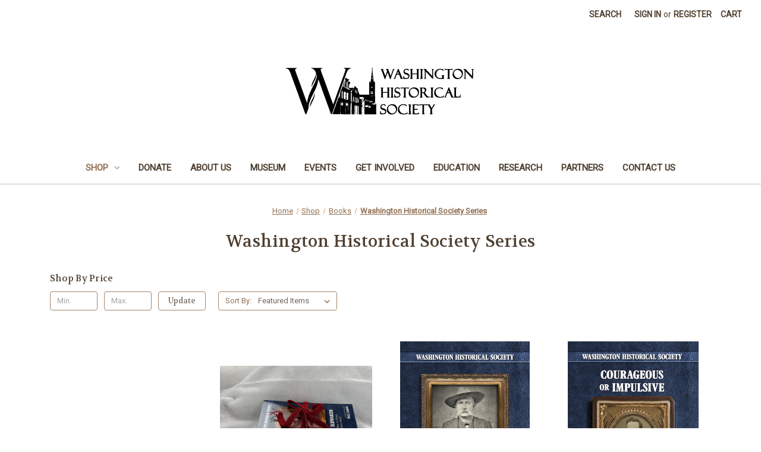

--- FILE ---
content_type: text/html; charset=UTF-8
request_url: https://washmohistorical.org/shop/books/washington-historical-society-series/
body_size: 10597
content:


<!DOCTYPE html>
<html class="no-js" lang="en">
    <head>
        <title>Shop - Books - Washington Historical Society Series - Washington Historical Society, Inc.</title>
        <link rel="dns-prefetch preconnect" href="https://cdn11.bigcommerce.com/s-kmgj7jgeot" crossorigin><link rel="dns-prefetch preconnect" href="https://fonts.googleapis.com/" crossorigin><link rel="dns-prefetch preconnect" href="https://fonts.gstatic.com/" crossorigin>
        <link rel='canonical' href='https://washmohistorical.org/shop/books/washington-historical-society-series/' /><meta name='platform' content='bigcommerce.stencil' />
        
        

        <link href="https://cdn11.bigcommerce.com/s-kmgj7jgeot/product_images/32%20x%2032.png?t=1731697690" rel="shortcut icon">
        <meta name="viewport" content="width=device-width, initial-scale=1">

        <script nonce="">
            document.documentElement.className = document.documentElement.className.replace('no-js', 'js');
        </script>

        <script nonce="">
    function browserSupportsAllFeatures() {
        return window.Promise
            && window.fetch
            && window.URL
            && window.URLSearchParams
            && window.WeakMap
            // object-fit support
            && ('objectFit' in document.documentElement.style);
    }

    function loadScript(src) {
        var js = document.createElement('script');
        js.src = src;
        js.onerror = function () {
            console.error('Failed to load polyfill script ' + src);
        };
        document.head.appendChild(js);
    }

    if (!browserSupportsAllFeatures()) {
        loadScript('https://cdn11.bigcommerce.com/s-kmgj7jgeot/stencil/0d9ef430-84cc-013e-5480-3e4666af9723/e/6c980be0-b4b4-013c-06a0-0edff5d84dc7/dist/theme-bundle.polyfills.js');
    }
</script>
        <script nonce="">window.consentManagerTranslations = `{"locale":"en","locales":{"consent_manager.data_collection_warning":"en","consent_manager.accept_all_cookies":"en","consent_manager.gdpr_settings":"en","consent_manager.data_collection_preferences":"en","consent_manager.manage_data_collection_preferences":"en","consent_manager.use_data_by_cookies":"en","consent_manager.data_categories_table":"en","consent_manager.allow":"en","consent_manager.accept":"en","consent_manager.deny":"en","consent_manager.dismiss":"en","consent_manager.reject_all":"en","consent_manager.category":"en","consent_manager.purpose":"en","consent_manager.functional_category":"en","consent_manager.functional_purpose":"en","consent_manager.analytics_category":"en","consent_manager.analytics_purpose":"en","consent_manager.targeting_category":"en","consent_manager.advertising_category":"en","consent_manager.advertising_purpose":"en","consent_manager.essential_category":"en","consent_manager.esential_purpose":"en","consent_manager.yes":"en","consent_manager.no":"en","consent_manager.not_available":"en","consent_manager.cancel":"en","consent_manager.save":"en","consent_manager.back_to_preferences":"en","consent_manager.close_without_changes":"en","consent_manager.unsaved_changes":"en","consent_manager.by_using":"en","consent_manager.agree_on_data_collection":"en","consent_manager.change_preferences":"en","consent_manager.cancel_dialog_title":"en","consent_manager.privacy_policy":"en","consent_manager.allow_category_tracking":"en","consent_manager.disallow_category_tracking":"en"},"translations":{"consent_manager.data_collection_warning":"We use cookies (and other similar technologies) to collect data to improve your shopping experience.","consent_manager.accept_all_cookies":"Accept All Cookies","consent_manager.gdpr_settings":"Settings","consent_manager.data_collection_preferences":"Website Data Collection Preferences","consent_manager.manage_data_collection_preferences":"Manage Website Data Collection Preferences","consent_manager.use_data_by_cookies":" uses data collected by cookies and JavaScript libraries to improve your shopping experience.","consent_manager.data_categories_table":"The table below outlines how we use this data by category. To opt out of a category of data collection, select 'No' and save your preferences.","consent_manager.allow":"Allow","consent_manager.accept":"Accept","consent_manager.deny":"Deny","consent_manager.dismiss":"Dismiss","consent_manager.reject_all":"Reject all","consent_manager.category":"Category","consent_manager.purpose":"Purpose","consent_manager.functional_category":"Functional","consent_manager.functional_purpose":"Enables enhanced functionality, such as videos and live chat. If you do not allow these, then some or all of these functions may not work properly.","consent_manager.analytics_category":"Analytics","consent_manager.analytics_purpose":"Provide statistical information on site usage, e.g., web analytics so we can improve this website over time.","consent_manager.targeting_category":"Targeting","consent_manager.advertising_category":"Advertising","consent_manager.advertising_purpose":"Used to create profiles or personalize content to enhance your shopping experience.","consent_manager.essential_category":"Essential","consent_manager.esential_purpose":"Essential for the site and any requested services to work, but do not perform any additional or secondary function.","consent_manager.yes":"Yes","consent_manager.no":"No","consent_manager.not_available":"N/A","consent_manager.cancel":"Cancel","consent_manager.save":"Save","consent_manager.back_to_preferences":"Back to Preferences","consent_manager.close_without_changes":"You have unsaved changes to your data collection preferences. Are you sure you want to close without saving?","consent_manager.unsaved_changes":"You have unsaved changes","consent_manager.by_using":"By using our website, you're agreeing to our","consent_manager.agree_on_data_collection":"By using our website, you're agreeing to the collection of data as described in our ","consent_manager.change_preferences":"You can change your preferences at any time","consent_manager.cancel_dialog_title":"Are you sure you want to cancel?","consent_manager.privacy_policy":"Privacy Policy","consent_manager.allow_category_tracking":"Allow [CATEGORY_NAME] tracking","consent_manager.disallow_category_tracking":"Disallow [CATEGORY_NAME] tracking"}}`;</script>

        <script nonce="">
            window.lazySizesConfig = window.lazySizesConfig || {};
            window.lazySizesConfig.loadMode = 1;
        </script>
        <script nonce="" async src="https://cdn11.bigcommerce.com/s-kmgj7jgeot/stencil/0d9ef430-84cc-013e-5480-3e4666af9723/e/6c980be0-b4b4-013c-06a0-0edff5d84dc7/dist/theme-bundle.head_async.js"></script>
        
        <link href="https://fonts.googleapis.com/css?family=Volkhov:400%7CMontserrat:500%7CRoboto:400&display=block" rel="stylesheet">
        
        <script nonce="" async src="https://cdn11.bigcommerce.com/s-kmgj7jgeot/stencil/0d9ef430-84cc-013e-5480-3e4666af9723/e/6c980be0-b4b4-013c-06a0-0edff5d84dc7/dist/theme-bundle.font.js"></script>

        <link data-stencil-stylesheet href="https://cdn11.bigcommerce.com/s-kmgj7jgeot/stencil/0d9ef430-84cc-013e-5480-3e4666af9723/e/6c980be0-b4b4-013c-06a0-0edff5d84dc7/css/theme-db145b90-965c-013e-eeb4-3a49bd1a88e5.css" rel="stylesheet">

        
<script type="text/javascript" src="https://checkout-sdk.bigcommerce.com/v1/loader.js" defer></script>
<script type="text/javascript">
var BCData = {};
</script>

<script nonce="">
(function () {
    var xmlHttp = new XMLHttpRequest();

    xmlHttp.open('POST', 'https://bes.gcp.data.bigcommerce.com/nobot');
    xmlHttp.setRequestHeader('Content-Type', 'application/json');
    xmlHttp.send('{"store_id":"1003111761","timezone_offset":"-5.0","timestamp":"2026-01-18T17:40:53.86456900Z","visit_id":"105537aa-d16b-4066-9205-d6418c1c4600","channel_id":1}');
})();
</script>

    </head>
    <body>
        <svg data-src="https://cdn11.bigcommerce.com/s-kmgj7jgeot/stencil/0d9ef430-84cc-013e-5480-3e4666af9723/e/6c980be0-b4b4-013c-06a0-0edff5d84dc7/img/icon-sprite.svg" class="icons-svg-sprite"></svg>

        <a href="#main-content" class="skip-to-main-link">Skip to main content</a>
<header class="header" role="banner">
    <a href="#" class="mobileMenu-toggle" data-mobile-menu-toggle="menu">
        <span class="mobileMenu-toggleIcon">Toggle menu</span>
    </a>
    <nav class="navUser">
        

    <ul class="navUser-section navUser-section--alt">
        <li class="navUser-item">
            <a class="navUser-action navUser-item--compare"
               href="/compare"
               data-compare-nav
               aria-label="Compare"
            >
                Compare <span class="countPill countPill--positive countPill--alt"></span>
            </a>
        </li>
        <li class="navUser-item">
            <button class="navUser-action navUser-action--quickSearch"
               type="button"
               id="quick-search-expand"
               data-search="quickSearch"
               aria-controls="quickSearch"
               aria-label="Search"
            >
                Search
            </button>
        </li>
        <li class="navUser-item navUser-item--account">
                <a class="navUser-action"
                   href="/login.php"
                   aria-label="Sign in"
                >
                    Sign in
                </a>
                    <span class="navUser-or">or</span>
                    <a class="navUser-action"
                       href="/login.php?action&#x3D;create_account"
                       aria-label="Register"
                    >
                        Register
                    </a>
        </li>
        <li class="navUser-item navUser-item--cart">
            <a class="navUser-action"
               data-cart-preview
               data-dropdown="cart-preview-dropdown"
               data-options="align:right"
               href="/cart.php"
               aria-label="Cart with 0 items"
            >
                <span class="navUser-item-cartLabel">Cart</span>
                <span class="countPill cart-quantity"></span>
            </a>

            <div class="dropdown-menu" id="cart-preview-dropdown" data-dropdown-content aria-hidden="true"></div>
        </li>
    </ul>
    <div class="dropdown dropdown--quickSearch" id="quickSearch" aria-hidden="true" data-prevent-quick-search-close>
        <div class="container">
    <form class="form" data-url="/search.php" data-quick-search-form>
        <fieldset class="form-fieldset">
            <div class="form-field">
                <label class="is-srOnly" for="nav-quick-search">Search</label>
                <input class="form-input"
                       data-search-quick
                       name="nav-quick-search"
                       id="nav-quick-search"
                       data-error-message="Search field cannot be empty."
                       placeholder="Search the store"
                       autocomplete="off"
                >
            </div>
        </fieldset>
    </form>
    <section class="quickSearchResults" data-bind="html: results"></section>
    <p role="status"
       aria-live="polite"
       class="aria-description--hidden"
       data-search-aria-message-predefined-text="product results for"
    ></p>
</div>
    </div>
</nav>

        <div class="header-logo header-logo--center">
            <a href="https://washmohistorical.org/" class="header-logo__link" data-header-logo-link>
        <img class="header-logo-image-unknown-size"
             src="https://cdn11.bigcommerce.com/s-kmgj7jgeot/images/stencil/original/logo_sized_for_website_1731698543__02400.original.png"
             alt="Washington Historical Society, Inc."
             title="Washington Historical Society, Inc.">
</a>
        </div>
    <div class="navPages-container" id="menu" data-menu>
        <nav class="navPages">
    <div class="navPages-quickSearch">
        <div class="container">
    <form class="form" data-url="/search.php" data-quick-search-form>
        <fieldset class="form-fieldset">
            <div class="form-field">
                <label class="is-srOnly" for="nav-menu-quick-search">Search</label>
                <input class="form-input"
                       data-search-quick
                       name="nav-menu-quick-search"
                       id="nav-menu-quick-search"
                       data-error-message="Search field cannot be empty."
                       placeholder="Search the store"
                       autocomplete="off"
                >
            </div>
        </fieldset>
    </form>
    <section class="quickSearchResults" data-bind="html: results"></section>
    <p role="status"
       aria-live="polite"
       class="aria-description--hidden"
       data-search-aria-message-predefined-text="product results for"
    ></p>
</div>
    </div>
    <ul class="navPages-list">
            <li class="navPages-item">
                <a class="navPages-action has-subMenu activePage"
   href="https://washmohistorical.org/shop/"
   data-collapsible="navPages-54"
>
    Shop
    <i class="icon navPages-action-moreIcon" aria-hidden="true">
        <svg><use href="#icon-chevron-down" /></svg>
    </i>
</a>
<div class="navPage-subMenu" id="navPages-54" aria-hidden="true" tabindex="-1">
    <ul class="navPage-subMenu-list">
        <li class="navPage-subMenu-item">
            <a class="navPage-subMenu-action navPages-action"
               href="https://washmohistorical.org/shop/"
               aria-label="All Shop"
            >
                All Shop
            </a>
        </li>
            <li class="navPage-subMenu-item">
                    <a class="navPage-subMenu-action navPages-action has-subMenu"
                       href="https://washmohistorical.org/shop/tickets/"
                       aria-label="Tickets"
                    >
                        Tickets
                        <span class="collapsible-icon-wrapper"
                            data-collapsible="navPages-56"
                            data-collapsible-disabled-breakpoint="medium"
                            data-collapsible-disabled-state="open"
                            data-collapsible-enabled-state="closed"
                        >
                            <i class="icon navPages-action-moreIcon" aria-hidden="true">
                                <svg><use href="#icon-chevron-down" /></svg>
                            </i>
                        </span>
                    </a>
                    <ul class="navPage-childList" id="navPages-56">
                        <li class="navPage-childList-item">
                            <a class="navPage-childList-action navPages-action"
                               href="https://washmohistorical.org/shop/tickets/spring-dinner/"
                               aria-label="Spring Dinner"
                            >
                                Spring Dinner
                            </a>
                        </li>
                        <li class="navPage-childList-item">
                            <a class="navPage-childList-action navPages-action"
                               href="https://washmohistorical.org/shop/tickets/dinner-auction/"
                               aria-label="Dinner Auction"
                            >
                                Dinner Auction
                            </a>
                        </li>
                        <li class="navPage-childList-item">
                            <a class="navPage-childList-action navPages-action"
                               href="https://washmohistorical.org/shop/tickets/christmas-dinner/"
                               aria-label="Christmas Dinner"
                            >
                                Christmas Dinner
                            </a>
                        </li>
                    </ul>
            </li>
            <li class="navPage-subMenu-item">
                    <a class="navPage-subMenu-action navPages-action has-subMenu activePage"
                       href="https://washmohistorical.org/shop/books/"
                       aria-label="Books"
                    >
                        Books
                        <span class="collapsible-icon-wrapper"
                            data-collapsible="navPages-50"
                            data-collapsible-disabled-breakpoint="medium"
                            data-collapsible-disabled-state="open"
                            data-collapsible-enabled-state="closed"
                        >
                            <i class="icon navPages-action-moreIcon" aria-hidden="true">
                                <svg><use href="#icon-chevron-down" /></svg>
                            </i>
                        </span>
                    </a>
                    <ul class="navPage-childList" id="navPages-50">
                        <li class="navPage-childList-item">
                            <a class="navPage-childList-action navPages-action"
                               href="https://washmohistorical.org/books/shop/washington-history-series/"
                               aria-label="Washington History Series"
                            >
                                Washington History Series
                            </a>
                        </li>
                        <li class="navPage-childList-item">
                            <a class="navPage-childList-action navPages-action activePage"
                               href="https://washmohistorical.org/shop/books/washington-historical-society-series/"
                               aria-label="Washington Historical Society Series"
                            >
                                Washington Historical Society Series
                            </a>
                        </li>
                        <li class="navPage-childList-item">
                            <a class="navPage-childList-action navPages-action"
                               href="https://washmohistorical.org/shop/books/for-kids/"
                               aria-label="For Kids"
                            >
                                For Kids
                            </a>
                        </li>
                    </ul>
            </li>
            <li class="navPage-subMenu-item">
                    <a class="navPage-subMenu-action navPages-action"
                       href="https://washmohistorical.org/shop/membership/"
                       aria-label="Membership"
                    >
                        Membership
                    </a>
            </li>
            <li class="navPage-subMenu-item">
                    <a class="navPage-subMenu-action navPages-action has-subMenu"
                       href="https://washmohistorical.org/shop/sponsorship/"
                       aria-label="Sponsorship"
                    >
                        Sponsorship
                        <span class="collapsible-icon-wrapper"
                            data-collapsible="navPages-52"
                            data-collapsible-disabled-breakpoint="medium"
                            data-collapsible-disabled-state="open"
                            data-collapsible-enabled-state="closed"
                        >
                            <i class="icon navPages-action-moreIcon" aria-hidden="true">
                                <svg><use href="#icon-chevron-down" /></svg>
                            </i>
                        </span>
                    </a>
                    <ul class="navPage-childList" id="navPages-52">
                        <li class="navPage-childList-item">
                            <a class="navPage-childList-action navPages-action"
                               href="https://washmohistorical.org/shop/sponsorship/evening-at-the-museum-sponsorship/"
                               aria-label="Evening at the Museum Sponsorship"
                            >
                                Evening at the Museum Sponsorship
                            </a>
                        </li>
                        <li class="navPage-childList-item">
                            <a class="navPage-childList-action navPages-action"
                               href="https://washmohistorical.org/shop/sponsorship/fall-dinner-auction-sponsorships/"
                               aria-label="Fall Dinner Auction Sponsorships"
                            >
                                Fall Dinner Auction Sponsorships
                            </a>
                        </li>
                        <li class="navPage-childList-item">
                            <a class="navPage-childList-action navPages-action"
                               href="https://washmohistorical.org/sponsorship/shop/history-days-sponsorship/"
                               aria-label="History Days Sponsorship"
                            >
                                History Days Sponsorship
                            </a>
                        </li>
                        <li class="navPage-childList-item">
                            <a class="navPage-childList-action navPages-action"
                               href="https://washmohistorical.org/shop/sponsorship/old-fashioned-ice-cream-social-sponsorships/"
                               aria-label="Old Fashioned Ice Cream Social Sponsorships"
                            >
                                Old Fashioned Ice Cream Social Sponsorships
                            </a>
                        </li>
                        <li class="navPage-childList-item">
                            <a class="navPage-childList-action navPages-action"
                               href="https://washmohistorical.org/shop/sponsorship/spring-dinner-sponsorships/"
                               aria-label="Spring Dinner Sponsorships"
                            >
                                Spring Dinner Sponsorships
                            </a>
                        </li>
                    </ul>
            </li>
    </ul>
</div>
            </li>
                 <li class="navPages-item navPages-item-page">
                     <a class="navPages-action"
                        href="https://washmohistorical.org/donate/"
                        aria-label="Donate"
                     >
                         Donate
                     </a>
                 </li>
                 <li class="navPages-item navPages-item-page">
                     <a class="navPages-action"
                        href="https://washmohistorical.org/about-us/"
                        aria-label="About Us"
                     >
                         About Us
                     </a>
                 </li>
                 <li class="navPages-item navPages-item-page">
                     <a class="navPages-action"
                        href="https://washmohistorical.org/museum/"
                        aria-label="Museum"
                     >
                         Museum
                     </a>
                 </li>
                 <li class="navPages-item navPages-item-page">
                     <a class="navPages-action"
                        href="https://washmohistorical.org/events/"
                        aria-label="Events"
                     >
                         Events
                     </a>
                 </li>
                 <li class="navPages-item navPages-item-page">
                     <a class="navPages-action"
                        href="https://washmohistorical.org/get-involved/"
                        aria-label="Get Involved"
                     >
                         Get Involved
                     </a>
                 </li>
                 <li class="navPages-item navPages-item-page">
                     <a class="navPages-action"
                        href="https://washmohistorical.org/education/"
                        aria-label="Education"
                     >
                         Education
                     </a>
                 </li>
                 <li class="navPages-item navPages-item-page">
                     <a class="navPages-action"
                        href="https://washmohistorical.org/research/"
                        aria-label="Research"
                     >
                         Research
                     </a>
                 </li>
                 <li class="navPages-item navPages-item-page">
                     <a class="navPages-action"
                        href="https://washmohistorical.org/partners/"
                        aria-label="Partners"
                     >
                         Partners
                     </a>
                 </li>
                 <li class="navPages-item navPages-item-page">
                     <a class="navPages-action"
                        href="https://washmohistorical.org/contact-us/"
                        aria-label="Contact Us"
                     >
                         Contact Us
                     </a>
                 </li>
    </ul>
    <ul class="navPages-list navPages-list--user">
            <li class="navPages-item">
                <a class="navPages-action"
                   href="/login.php"
                   aria-label="Sign in"
                >
                    Sign in
                </a>
                    or
                    <a class="navPages-action"
                       href="/login.php?action&#x3D;create_account"
                       aria-label="Register"
                    >
                        Register
                    </a>
            </li>
    </ul>
</nav>
    </div>
    <div data-content-region="header_navigation_bottom--global"><div data-layout-id="9ad0f4a3-d617-4005-a965-cf2f8099eccf">       <div data-sub-layout-container="408a1ddb-116d-46e8-89e1-7b7af6f1ea43" data-layout-name="Layout">
    <style data-container-styling="408a1ddb-116d-46e8-89e1-7b7af6f1ea43">
        [data-sub-layout-container="408a1ddb-116d-46e8-89e1-7b7af6f1ea43"] {
            box-sizing: border-box;
            display: flex;
            flex-wrap: wrap;
            z-index: 0;
            position: relative;
            height: ;
            padding-top: 0px;
            padding-right: 0px;
            padding-bottom: 0px;
            padding-left: 0px;
            margin-top: 0px;
            margin-right: 0px;
            margin-bottom: 0px;
            margin-left: 0px;
            border-width: 0px;
            border-style: solid;
            border-color: #333333;
        }

        [data-sub-layout-container="408a1ddb-116d-46e8-89e1-7b7af6f1ea43"]:after {
            display: block;
            position: absolute;
            top: 0;
            left: 0;
            bottom: 0;
            right: 0;
            background-size: cover;
            z-index: auto;
        }
    </style>

    <div data-sub-layout="abd777e6-37e4-4a04-b87b-cce8ee003bbc">
        <style data-column-styling="abd777e6-37e4-4a04-b87b-cce8ee003bbc">
            [data-sub-layout="abd777e6-37e4-4a04-b87b-cce8ee003bbc"] {
                display: flex;
                flex-direction: column;
                box-sizing: border-box;
                flex-basis: 100%;
                max-width: 100%;
                z-index: 0;
                position: relative;
                height: ;
                padding-top: 0px;
                padding-right: 10.5px;
                padding-bottom: 0px;
                padding-left: 10.5px;
                margin-top: 0px;
                margin-right: 0px;
                margin-bottom: 0px;
                margin-left: 0px;
                border-width: 0px;
                border-style: solid;
                border-color: #333333;
                justify-content: center;
            }
            [data-sub-layout="abd777e6-37e4-4a04-b87b-cce8ee003bbc"]:after {
                display: block;
                position: absolute;
                top: 0;
                left: 0;
                bottom: 0;
                right: 0;
                background-size: cover;
                z-index: auto;
            }
            @media only screen and (max-width: 700px) {
                [data-sub-layout="abd777e6-37e4-4a04-b87b-cce8ee003bbc"] {
                    flex-basis: 100%;
                    max-width: 100%;
                }
            }
        </style>
    </div>
</div>

</div></div>
</header>
<div data-content-region="header_bottom--global"></div>
<div data-content-region="header_bottom"></div>
        <div class="body" id="main-content" data-currency-code="USD">
     
    <div class="container">
        
<nav aria-label="Breadcrumb">
    <ol class="breadcrumbs">
                <li class="breadcrumb ">
                    <a class="breadcrumb-label"
                       href="https://washmohistorical.org/"
                       
                    >
                        <span>Home</span>
                    </a>
                </li>
                <li class="breadcrumb ">
                    <a class="breadcrumb-label"
                       href="https://washmohistorical.org/shop/"
                       
                    >
                        <span>Shop</span>
                    </a>
                </li>
                <li class="breadcrumb ">
                    <a class="breadcrumb-label"
                       href="https://washmohistorical.org/shop/books/"
                       
                    >
                        <span>Books</span>
                    </a>
                </li>
                <li class="breadcrumb is-active">
                    <a class="breadcrumb-label"
                       href="https://washmohistorical.org/shop/books/washington-historical-society-series/"
                       aria-current="page"
                    >
                        <span>Washington Historical Society Series</span>
                    </a>
                </li>
    </ol>
</nav>

<script type="application/ld+json"  nonce="">
{
    "@context": "https://schema.org",
    "@type": "BreadcrumbList",
    "itemListElement":
    [
        {
            "@type": "ListItem",
            "position": 1,
            "item": {
                "@id": "https://washmohistorical.org/",
                "name": "Home"
            }
        },
        {
            "@type": "ListItem",
            "position": 2,
            "item": {
                "@id": "https://washmohistorical.org/shop/",
                "name": "Shop"
            }
        },
        {
            "@type": "ListItem",
            "position": 3,
            "item": {
                "@id": "https://washmohistorical.org/shop/books/",
                "name": "Books"
            }
        },
        {
            "@type": "ListItem",
            "position": 4,
            "item": {
                "@id": "https://washmohistorical.org/shop/books/washington-historical-society-series/",
                "name": "Washington Historical Society Series"
            }
        }
    ]
}
</script>
    <h1 class="page-heading">Washington Historical Society Series</h1>
    <div data-content-region="category_below_header"></div>

<div class="page">
        <aside class="page-sidebar" id="faceted-search-container">
            <nav>

            <div class="sidebarBlock">
        <h2 class="sidebarBlock-heading heading-price" data-shop-by-price>Shop By Price</h2>

        <form id="facet-range-form" class="form" method="get" data-faceted-search-range novalidate>
    <input type="hidden" name="search_query" value="">
    <fieldset class="form-fieldset">
        <div class="form-minMaxRow">
            <div class="form-field">
                <input
                    name="price_min"
                    placeholder="Min."
                    min="0"
                    class="form-input form-input--small"
                    required
                    type="number"
                    value=""
                    aria-label="Min."
                    aria-describedby="min_price_description"
                />
                <span id="min_price_description" class="aria-description--hidden">Enter the minimum price to filter products by</span>
            </div>

            <div class="form-field">
                <input
                    name="price_max"
                    placeholder="Max."
                    min="0"
                    class="form-input form-input--small"
                    required
                    type="number"
                    value=""
                    aria-label="Max."
                    aria-describedby="max_price_description"
                />
                <span id="max_price_description" class="aria-description--hidden">Enter the maximum price to filter products by</span>
            </div>

            <div class="form-field">
                <button class="button button--small" type="submit">
                    Update
                </button>
            </div>
        </div>

        <div class="form-inlineMessage" aria-live="polite" role="alert"></div>
    </fieldset>
</form>

        <div class="reset-filters">
            <a href="https://washmohistorical.org/shop/books/washington-historical-society-series/" class="navList-action reset-btn">Reset</a>
            <span class="reset-message aria-description--hidden">The filter has been reset</span>
        </div>
    </div>
</nav>
        </aside>
    
    <main class="page-content" id="product-listing-container">
        

    <form class="actionBar" method="get" data-sort-by="product">
    <fieldset class="form-fieldset actionBar-section">
    <div class="form-field">
        <label class="form-label" for="sort">Sort By:</label>
        <select class="form-select form-select--small " name="sort" id="sort" role="listbox">
            <option value="featured" selected>Featured Items</option>
            <option value="newest" >Newest Items</option>
            <option value="bestselling" >Best Selling</option>
            <option value="alphaasc" >A to Z</option>
            <option value="alphadesc" >Z to A</option>
            <option value="avgcustomerreview" >By Review</option>
            <option value="priceasc" >Price: Ascending</option>
            <option value="pricedesc" >Price: Descending</option>
        </select>
    </div>
</fieldset>
</form>

    <div data-list-name="Category: Washington Historical Society Series" role="region" aria-label="Filtered products">
            <ul class="productGrid">
    <li class="product">
            <article
    class="card
    "
    data-test="card-171"
    data-event-type="list"
    data-entity-id="171"
    data-position="1"
    data-name="Washington Historical Society Series"
    data-product-category="
            Shop/Books,
                Shop,
                Shop/Books/Washington Historical Society Series
    "
    data-product-brand=""
    data-product-price="
            48
"
>
    <figure class="card-figure">
                    
        <a href="https://washmohistorical.org/washington-historical-society-series/"
           class="card-figure__link"
           aria-label="Washington Historical Society Series,     Was:
$54.00,
    Now:
$48.00

"
           data-event-type="product-click"
        >
            <div class="card-img-container">
                <img src="https://cdn11.bigcommerce.com/s-kmgj7jgeot/images/stencil/500x659/products/171/422/IMG_4878__90128.1764444534.jpg?c=1" alt="A photo of the four books in the series stacked with their spines showing. They are wrapped in red ribbon and laying on a white background with three small ornaments leaning against them on the left." title="A photo of the four books in the series stacked with their spines showing. They are wrapped in red ribbon and laying on a white background with three small ornaments leaning against them on the left." data-sizes="auto"
    srcset="https://cdn11.bigcommerce.com/s-kmgj7jgeot/images/stencil/80w/products/171/422/IMG_4878__90128.1764444534.jpg?c=1"
data-srcset="https://cdn11.bigcommerce.com/s-kmgj7jgeot/images/stencil/80w/products/171/422/IMG_4878__90128.1764444534.jpg?c=1 80w, https://cdn11.bigcommerce.com/s-kmgj7jgeot/images/stencil/160w/products/171/422/IMG_4878__90128.1764444534.jpg?c=1 160w, https://cdn11.bigcommerce.com/s-kmgj7jgeot/images/stencil/320w/products/171/422/IMG_4878__90128.1764444534.jpg?c=1 320w, https://cdn11.bigcommerce.com/s-kmgj7jgeot/images/stencil/640w/products/171/422/IMG_4878__90128.1764444534.jpg?c=1 640w, https://cdn11.bigcommerce.com/s-kmgj7jgeot/images/stencil/960w/products/171/422/IMG_4878__90128.1764444534.jpg?c=1 960w, https://cdn11.bigcommerce.com/s-kmgj7jgeot/images/stencil/1280w/products/171/422/IMG_4878__90128.1764444534.jpg?c=1 1280w, https://cdn11.bigcommerce.com/s-kmgj7jgeot/images/stencil/1920w/products/171/422/IMG_4878__90128.1764444534.jpg?c=1 1920w, https://cdn11.bigcommerce.com/s-kmgj7jgeot/images/stencil/2560w/products/171/422/IMG_4878__90128.1764444534.jpg?c=1 2560w"

class="lazyload card-image"

 />
            </div>
        </a>

        <figcaption class="card-figcaption">
            <div class="card-figcaption-body">
                        <button type="button" class="button button--small card-figcaption-button quickview" data-event-type="product-click" data-product-id="171">Quick view</button>
                    <label class="button button--small card-figcaption-button" for="compare-171">
                        Compare <input type="checkbox" name="products[]" value="171" id="compare-171" data-compare-id="171">
                    </label>
                        <a href="https://washmohistorical.org/cart.php?action&#x3D;add&amp;product_id&#x3D;171" data-event-type="product-click" data-button-type="add-cart" class="button button--small card-figcaption-button">Add to Cart</a>
                        <span class="product-status-message aria-description--hidden">The item has been added</span>
            </div>
        </figcaption>
    </figure>
    <div class="card-body">
        <h3 class="card-title">
            <a aria-label="Washington Historical Society Series,     Was:
$54.00,
    Now:
$48.00

"
               href="https://washmohistorical.org/washington-historical-society-series/"
               data-event-type="product-click"
            >
                Washington Historical Society Series
            </a>
        </h3>

        <div class="card-text" data-test-info-type="price">
                
    <div class="price-section price-section--withTax rrp-price--withTax" style="display: none;">
        <span>
                MSRP:
        </span>
        <span data-product-rrp-with-tax class="price price--rrp">
            
        </span>
    </div>
    <div class="price-section price-section--withTax non-sale-price--withTax" style="display: none;">
        <span>
                Was:
        </span>
        <span data-product-non-sale-price-with-tax class="price price--non-sale">
            
        </span>
    </div>
    <div class="price-section price-section--withTax price--withTax" style="display: none;">
        <span class="price-label" >
            
        </span>
        <span class="price-now-label" style="display: none;">
                Now:
        </span>
        <span data-product-price-with-tax class="price"></span>
            <abbr title="Including Tax">(Inc. Tax)</abbr>
    </div>
    <div class="price-section price-section--withoutTax rrp-price--withoutTax" style="display: none;">
        <span>
                MSRP:
        </span>
        <span data-product-rrp-price-without-tax class="price price--rrp">
            
        </span>
    </div>
    <div class="price-section price-section--withoutTax non-sale-price--withoutTax" >
        <span>
                Was:
        </span>
        <span data-product-non-sale-price-without-tax class="price price--non-sale">
            $54.00
        </span>
    </div>
    <div class="price-section price-section--withoutTax price--withoutTax" >
        <span class="price-label" style="display: none;">
            
        </span>
        <span class="price-now-label" >
                Now:
        </span>
        <span data-product-price-without-tax class="price">$48.00</span>
    </div>
        </div>
        <div data-content-region="product_item_below_price"></div>
            </div>
</article>
    </li>
    <li class="product">
            <article
    class="card
    "
    data-test="card-141"
    data-event-type="list"
    data-entity-id="141"
    data-position="2"
    data-name="The Arrest and Murder of James Henry Barnes"
    data-product-category="
            Shop/Books,
                Shop,
                Shop/Books/Washington Historical Society Series
    "
    data-product-brand=""
    data-product-price="
            15
"
>
    <figure class="card-figure">

        <a href="https://washmohistorical.org/the-arrest-and-murder-of-james-henry-barnes/"
           class="card-figure__link"
           aria-label="The Arrest and Murder of James Henry Barnes, $15.00

"
           data-event-type="product-click"
        >
            <div class="card-img-container">
                <img src="https://cdn11.bigcommerce.com/s-kmgj7jgeot/images/stencil/500x659/products/141/388/James_Henry_Barnes__45234__33468.1764444168.jpg?c=1" alt="Cover image of &quot;The Arrest and Murder of James Henry Barnes&quot; by Walt Larson
Number 4 in the Washington Historical Society Series
Book cover is dark blue with a black and white portrait of James Henry Barnes. He is wearing a five-button vest, overcoat, bow tie, and felt hat. He has a long, white, handlebar mustache. The title of the book and author&#x27;s name is printed at the bottom in white." title="Cover image of &quot;The Arrest and Murder of James Henry Barnes&quot; by Walt Larson
Number 4 in the Washington Historical Society Series
Book cover is dark blue with a black and white portrait of James Henry Barnes. He is wearing a five-button vest, overcoat, bow tie, and felt hat. He has a long, white, handlebar mustache. The title of the book and author&#x27;s name is printed at the bottom in white." data-sizes="auto"
    srcset="https://cdn11.bigcommerce.com/s-kmgj7jgeot/images/stencil/80w/products/141/388/James_Henry_Barnes__45234__33468.1764444168.jpg?c=1"
data-srcset="https://cdn11.bigcommerce.com/s-kmgj7jgeot/images/stencil/80w/products/141/388/James_Henry_Barnes__45234__33468.1764444168.jpg?c=1 80w, https://cdn11.bigcommerce.com/s-kmgj7jgeot/images/stencil/160w/products/141/388/James_Henry_Barnes__45234__33468.1764444168.jpg?c=1 160w, https://cdn11.bigcommerce.com/s-kmgj7jgeot/images/stencil/320w/products/141/388/James_Henry_Barnes__45234__33468.1764444168.jpg?c=1 320w, https://cdn11.bigcommerce.com/s-kmgj7jgeot/images/stencil/640w/products/141/388/James_Henry_Barnes__45234__33468.1764444168.jpg?c=1 640w, https://cdn11.bigcommerce.com/s-kmgj7jgeot/images/stencil/960w/products/141/388/James_Henry_Barnes__45234__33468.1764444168.jpg?c=1 960w, https://cdn11.bigcommerce.com/s-kmgj7jgeot/images/stencil/1280w/products/141/388/James_Henry_Barnes__45234__33468.1764444168.jpg?c=1 1280w, https://cdn11.bigcommerce.com/s-kmgj7jgeot/images/stencil/1920w/products/141/388/James_Henry_Barnes__45234__33468.1764444168.jpg?c=1 1920w, https://cdn11.bigcommerce.com/s-kmgj7jgeot/images/stencil/2560w/products/141/388/James_Henry_Barnes__45234__33468.1764444168.jpg?c=1 2560w"

class="lazyload card-image"

 />
            </div>
        </a>

        <figcaption class="card-figcaption">
            <div class="card-figcaption-body">
                        <button type="button" class="button button--small card-figcaption-button quickview" data-event-type="product-click" data-product-id="141">Quick view</button>
                    <label class="button button--small card-figcaption-button" for="compare-141">
                        Compare <input type="checkbox" name="products[]" value="141" id="compare-141" data-compare-id="141">
                    </label>
                        <a href="https://washmohistorical.org/cart.php?action&#x3D;add&amp;product_id&#x3D;141" data-event-type="product-click" data-button-type="add-cart" class="button button--small card-figcaption-button">Add to Cart</a>
                        <span class="product-status-message aria-description--hidden">The item has been added</span>
            </div>
        </figcaption>
    </figure>
    <div class="card-body">
        <h3 class="card-title">
            <a aria-label="The Arrest and Murder of James Henry Barnes, $15.00

"
               href="https://washmohistorical.org/the-arrest-and-murder-of-james-henry-barnes/"
               data-event-type="product-click"
            >
                The Arrest and Murder of James Henry Barnes
            </a>
        </h3>

        <div class="card-text" data-test-info-type="price">
                
    <div class="price-section price-section--withTax rrp-price--withTax" style="display: none;">
        <span>
                MSRP:
        </span>
        <span data-product-rrp-with-tax class="price price--rrp">
            
        </span>
    </div>
    <div class="price-section price-section--withTax non-sale-price--withTax" style="display: none;">
        <span>
                Was:
        </span>
        <span data-product-non-sale-price-with-tax class="price price--non-sale">
            
        </span>
    </div>
    <div class="price-section price-section--withTax price--withTax" style="display: none;">
        <span class="price-label" >
            
        </span>
        <span class="price-now-label" style="display: none;">
                Now:
        </span>
        <span data-product-price-with-tax class="price"></span>
            <abbr title="Including Tax">(Inc. Tax)</abbr>
    </div>
    <div class="price-section price-section--withoutTax rrp-price--withoutTax" style="display: none;">
        <span>
                MSRP:
        </span>
        <span data-product-rrp-price-without-tax class="price price--rrp">
            
        </span>
    </div>
    <div class="price-section price-section--withoutTax non-sale-price--withoutTax" style="display: none;">
        <span>
                Was:
        </span>
        <span data-product-non-sale-price-without-tax class="price price--non-sale">
            
        </span>
    </div>
    <div class="price-section price-section--withoutTax price--withoutTax" >
        <span class="price-label" >
            
        </span>
        <span class="price-now-label" style="display: none;">
                Now:
        </span>
        <span data-product-price-without-tax class="price">$15.00</span>
    </div>
        </div>
        <div data-content-region="product_item_below_price"></div>
            </div>
</article>
    </li>
    <li class="product">
            <article
    class="card
    "
    data-test="card-140"
    data-event-type="list"
    data-entity-id="140"
    data-position="3"
    data-name="Courageous or Impulsive: David Murphy, A Missouri Soldier"
    data-product-category="
            Shop/Books,
                Shop,
                Shop/Books/Washington Historical Society Series
    "
    data-product-brand=""
    data-product-price="
            15
"
>
    <figure class="card-figure">

        <a href="https://washmohistorical.org/courageous-or-impulsive-david-murphy-a-missouri-soldier/"
           class="card-figure__link"
           aria-label="Courageous or Impulsive: David Murphy, A Missouri Soldier, $15.00

"
           data-event-type="product-click"
        >
            <div class="card-img-container">
                <img src="https://cdn11.bigcommerce.com/s-kmgj7jgeot/images/stencil/500x659/products/140/389/David_Murphy_Book_Cover__97742__20692.1721663778.jpg?c=1" alt="Courageous or Impulsive: David Murphy, A Missouri Soldier" title="Courageous or Impulsive: David Murphy, A Missouri Soldier" data-sizes="auto"
    srcset="https://cdn11.bigcommerce.com/s-kmgj7jgeot/images/stencil/80w/products/140/389/David_Murphy_Book_Cover__97742__20692.1721663778.jpg?c=1"
data-srcset="https://cdn11.bigcommerce.com/s-kmgj7jgeot/images/stencil/80w/products/140/389/David_Murphy_Book_Cover__97742__20692.1721663778.jpg?c=1 80w, https://cdn11.bigcommerce.com/s-kmgj7jgeot/images/stencil/160w/products/140/389/David_Murphy_Book_Cover__97742__20692.1721663778.jpg?c=1 160w, https://cdn11.bigcommerce.com/s-kmgj7jgeot/images/stencil/320w/products/140/389/David_Murphy_Book_Cover__97742__20692.1721663778.jpg?c=1 320w, https://cdn11.bigcommerce.com/s-kmgj7jgeot/images/stencil/640w/products/140/389/David_Murphy_Book_Cover__97742__20692.1721663778.jpg?c=1 640w, https://cdn11.bigcommerce.com/s-kmgj7jgeot/images/stencil/960w/products/140/389/David_Murphy_Book_Cover__97742__20692.1721663778.jpg?c=1 960w, https://cdn11.bigcommerce.com/s-kmgj7jgeot/images/stencil/1280w/products/140/389/David_Murphy_Book_Cover__97742__20692.1721663778.jpg?c=1 1280w, https://cdn11.bigcommerce.com/s-kmgj7jgeot/images/stencil/1920w/products/140/389/David_Murphy_Book_Cover__97742__20692.1721663778.jpg?c=1 1920w, https://cdn11.bigcommerce.com/s-kmgj7jgeot/images/stencil/2560w/products/140/389/David_Murphy_Book_Cover__97742__20692.1721663778.jpg?c=1 2560w"

class="lazyload card-image"

 />
            </div>
        </a>

        <figcaption class="card-figcaption">
            <div class="card-figcaption-body">
                        <button type="button" class="button button--small card-figcaption-button quickview" data-event-type="product-click" data-product-id="140">Quick view</button>
                    <label class="button button--small card-figcaption-button" for="compare-140">
                        Compare <input type="checkbox" name="products[]" value="140" id="compare-140" data-compare-id="140">
                    </label>
                        <a href="https://washmohistorical.org/cart.php?action&#x3D;add&amp;product_id&#x3D;140" data-event-type="product-click" data-button-type="add-cart" class="button button--small card-figcaption-button">Add to Cart</a>
                        <span class="product-status-message aria-description--hidden">The item has been added</span>
            </div>
        </figcaption>
    </figure>
    <div class="card-body">
        <h3 class="card-title">
            <a aria-label="Courageous or Impulsive: David Murphy, A Missouri Soldier, $15.00

"
               href="https://washmohistorical.org/courageous-or-impulsive-david-murphy-a-missouri-soldier/"
               data-event-type="product-click"
            >
                Courageous or Impulsive: David Murphy, A Missouri Soldier
            </a>
        </h3>

        <div class="card-text" data-test-info-type="price">
                
    <div class="price-section price-section--withTax rrp-price--withTax" style="display: none;">
        <span>
                MSRP:
        </span>
        <span data-product-rrp-with-tax class="price price--rrp">
            
        </span>
    </div>
    <div class="price-section price-section--withTax non-sale-price--withTax" style="display: none;">
        <span>
                Was:
        </span>
        <span data-product-non-sale-price-with-tax class="price price--non-sale">
            
        </span>
    </div>
    <div class="price-section price-section--withTax price--withTax" style="display: none;">
        <span class="price-label" >
            
        </span>
        <span class="price-now-label" style="display: none;">
                Now:
        </span>
        <span data-product-price-with-tax class="price"></span>
            <abbr title="Including Tax">(Inc. Tax)</abbr>
    </div>
    <div class="price-section price-section--withoutTax rrp-price--withoutTax" style="display: none;">
        <span>
                MSRP:
        </span>
        <span data-product-rrp-price-without-tax class="price price--rrp">
            
        </span>
    </div>
    <div class="price-section price-section--withoutTax non-sale-price--withoutTax" style="display: none;">
        <span>
                Was:
        </span>
        <span data-product-non-sale-price-without-tax class="price price--non-sale">
            
        </span>
    </div>
    <div class="price-section price-section--withoutTax price--withoutTax" >
        <span class="price-label" >
            
        </span>
        <span class="price-now-label" style="display: none;">
                Now:
        </span>
        <span data-product-price-without-tax class="price">$15.00</span>
    </div>
        </div>
        <div data-content-region="product_item_below_price"></div>
            </div>
</article>
    </li>
    <li class="product">
            <article
    class="card
    "
    data-test="card-139"
    data-event-type="list"
    data-entity-id="139"
    data-position="4"
    data-name="Franz Schwarzer: &quot;The King of Zither Manufacturers&quot;"
    data-product-category="
            Shop/Books,
                Shop,
                Shop/Books/Washington Historical Society Series
    "
    data-product-brand=""
    data-product-price="
            15
"
>
    <figure class="card-figure">

        <a href="https://washmohistorical.org/franz-schwarzer-the-king-of-zither-manufacturers/"
           class="card-figure__link"
           aria-label="Franz Schwarzer: &quot;The King of Zither Manufacturers&quot;, $15.00

"
           data-event-type="product-click"
        >
            <div class="card-img-container">
                <img src="https://cdn11.bigcommerce.com/s-kmgj7jgeot/images/stencil/500x659/products/139/390/Franz_Schwarzer__69064.1721663878.jpg?c=1" alt="Franz Schwarzer: &quot;The King of Zither Manufacturers&quot;" title="Franz Schwarzer: &quot;The King of Zither Manufacturers&quot;" data-sizes="auto"
    srcset="https://cdn11.bigcommerce.com/s-kmgj7jgeot/images/stencil/80w/products/139/390/Franz_Schwarzer__69064.1721663878.jpg?c=1"
data-srcset="https://cdn11.bigcommerce.com/s-kmgj7jgeot/images/stencil/80w/products/139/390/Franz_Schwarzer__69064.1721663878.jpg?c=1 80w, https://cdn11.bigcommerce.com/s-kmgj7jgeot/images/stencil/160w/products/139/390/Franz_Schwarzer__69064.1721663878.jpg?c=1 160w, https://cdn11.bigcommerce.com/s-kmgj7jgeot/images/stencil/320w/products/139/390/Franz_Schwarzer__69064.1721663878.jpg?c=1 320w, https://cdn11.bigcommerce.com/s-kmgj7jgeot/images/stencil/640w/products/139/390/Franz_Schwarzer__69064.1721663878.jpg?c=1 640w, https://cdn11.bigcommerce.com/s-kmgj7jgeot/images/stencil/960w/products/139/390/Franz_Schwarzer__69064.1721663878.jpg?c=1 960w, https://cdn11.bigcommerce.com/s-kmgj7jgeot/images/stencil/1280w/products/139/390/Franz_Schwarzer__69064.1721663878.jpg?c=1 1280w, https://cdn11.bigcommerce.com/s-kmgj7jgeot/images/stencil/1920w/products/139/390/Franz_Schwarzer__69064.1721663878.jpg?c=1 1920w, https://cdn11.bigcommerce.com/s-kmgj7jgeot/images/stencil/2560w/products/139/390/Franz_Schwarzer__69064.1721663878.jpg?c=1 2560w"

class="lazyload card-image"

 />
            </div>
        </a>

        <figcaption class="card-figcaption">
            <div class="card-figcaption-body">
                        <button type="button" class="button button--small card-figcaption-button quickview" data-event-type="product-click" data-product-id="139">Quick view</button>
                    <label class="button button--small card-figcaption-button" for="compare-139">
                        Compare <input type="checkbox" name="products[]" value="139" id="compare-139" data-compare-id="139">
                    </label>
                        <a href="https://washmohistorical.org/cart.php?action&#x3D;add&amp;product_id&#x3D;139" data-event-type="product-click" data-button-type="add-cart" class="button button--small card-figcaption-button">Add to Cart</a>
                        <span class="product-status-message aria-description--hidden">The item has been added</span>
            </div>
        </figcaption>
    </figure>
    <div class="card-body">
        <h3 class="card-title">
            <a aria-label="Franz Schwarzer: &quot;The King of Zither Manufacturers&quot;, $15.00

"
               href="https://washmohistorical.org/franz-schwarzer-the-king-of-zither-manufacturers/"
               data-event-type="product-click"
            >
                Franz Schwarzer: &quot;The King of Zither Manufacturers&quot;
            </a>
        </h3>

        <div class="card-text" data-test-info-type="price">
                
    <div class="price-section price-section--withTax rrp-price--withTax" style="display: none;">
        <span>
                MSRP:
        </span>
        <span data-product-rrp-with-tax class="price price--rrp">
            
        </span>
    </div>
    <div class="price-section price-section--withTax non-sale-price--withTax" style="display: none;">
        <span>
                Was:
        </span>
        <span data-product-non-sale-price-with-tax class="price price--non-sale">
            
        </span>
    </div>
    <div class="price-section price-section--withTax price--withTax" style="display: none;">
        <span class="price-label" >
            
        </span>
        <span class="price-now-label" style="display: none;">
                Now:
        </span>
        <span data-product-price-with-tax class="price"></span>
            <abbr title="Including Tax">(Inc. Tax)</abbr>
    </div>
    <div class="price-section price-section--withoutTax rrp-price--withoutTax" style="display: none;">
        <span>
                MSRP:
        </span>
        <span data-product-rrp-price-without-tax class="price price--rrp">
            
        </span>
    </div>
    <div class="price-section price-section--withoutTax non-sale-price--withoutTax" style="display: none;">
        <span>
                Was:
        </span>
        <span data-product-non-sale-price-without-tax class="price price--non-sale">
            
        </span>
    </div>
    <div class="price-section price-section--withoutTax price--withoutTax" >
        <span class="price-label" >
            
        </span>
        <span class="price-now-label" style="display: none;">
                Now:
        </span>
        <span data-product-price-without-tax class="price">$15.00</span>
    </div>
        </div>
        <div data-content-region="product_item_below_price"></div>
            </div>
</article>
    </li>
    <li class="product">
            <article
    class="card
    "
    data-test="card-138"
    data-event-type="list"
    data-entity-id="138"
    data-position="5"
    data-name="Followers of Duden: The Lives of Friedrich Muench, Paul Follenius, and Frederick Steines"
    data-product-category="
            Shop/Books,
                Shop,
                Shop/Books/Washington Historical Society Series
    "
    data-product-brand=""
    data-product-price="
            15
"
>
    <figure class="card-figure">

        <a href="https://washmohistorical.org/followers-of-duden-the-lives-of-friedrich-muench-paul-follenius-and-frederick-steines/"
           class="card-figure__link"
           aria-label="Followers of Duden: The Lives of Friedrich Muench, Paul Follenius, and Frederick Steines, $15.00

"
           data-event-type="product-click"
        >
            <div class="card-img-container">
                <img src="https://cdn11.bigcommerce.com/s-kmgj7jgeot/images/stencil/500x659/products/138/391/Followers_of_Duden__89092__73048.1721663944.jpg?c=1" alt="Followers of Duden: The Lives of Friedrich Muench, Paul Follenius, and Frederick Steines" title="Followers of Duden: The Lives of Friedrich Muench, Paul Follenius, and Frederick Steines" data-sizes="auto"
    srcset="https://cdn11.bigcommerce.com/s-kmgj7jgeot/images/stencil/80w/products/138/391/Followers_of_Duden__89092__73048.1721663944.jpg?c=1"
data-srcset="https://cdn11.bigcommerce.com/s-kmgj7jgeot/images/stencil/80w/products/138/391/Followers_of_Duden__89092__73048.1721663944.jpg?c=1 80w, https://cdn11.bigcommerce.com/s-kmgj7jgeot/images/stencil/160w/products/138/391/Followers_of_Duden__89092__73048.1721663944.jpg?c=1 160w, https://cdn11.bigcommerce.com/s-kmgj7jgeot/images/stencil/320w/products/138/391/Followers_of_Duden__89092__73048.1721663944.jpg?c=1 320w, https://cdn11.bigcommerce.com/s-kmgj7jgeot/images/stencil/640w/products/138/391/Followers_of_Duden__89092__73048.1721663944.jpg?c=1 640w, https://cdn11.bigcommerce.com/s-kmgj7jgeot/images/stencil/960w/products/138/391/Followers_of_Duden__89092__73048.1721663944.jpg?c=1 960w, https://cdn11.bigcommerce.com/s-kmgj7jgeot/images/stencil/1280w/products/138/391/Followers_of_Duden__89092__73048.1721663944.jpg?c=1 1280w, https://cdn11.bigcommerce.com/s-kmgj7jgeot/images/stencil/1920w/products/138/391/Followers_of_Duden__89092__73048.1721663944.jpg?c=1 1920w, https://cdn11.bigcommerce.com/s-kmgj7jgeot/images/stencil/2560w/products/138/391/Followers_of_Duden__89092__73048.1721663944.jpg?c=1 2560w"

class="lazyload card-image"

 />
            </div>
        </a>

        <figcaption class="card-figcaption">
            <div class="card-figcaption-body">
                        <button type="button" class="button button--small card-figcaption-button quickview" data-event-type="product-click" data-product-id="138">Quick view</button>
                    <label class="button button--small card-figcaption-button" for="compare-138">
                        Compare <input type="checkbox" name="products[]" value="138" id="compare-138" data-compare-id="138">
                    </label>
                        <a href="https://washmohistorical.org/cart.php?action&#x3D;add&amp;product_id&#x3D;138" data-event-type="product-click" data-button-type="add-cart" class="button button--small card-figcaption-button">Add to Cart</a>
                        <span class="product-status-message aria-description--hidden">The item has been added</span>
            </div>
        </figcaption>
    </figure>
    <div class="card-body">
        <h3 class="card-title">
            <a aria-label="Followers of Duden: The Lives of Friedrich Muench, Paul Follenius, and Frederick Steines, $15.00

"
               href="https://washmohistorical.org/followers-of-duden-the-lives-of-friedrich-muench-paul-follenius-and-frederick-steines/"
               data-event-type="product-click"
            >
                Followers of Duden: The Lives of Friedrich Muench, Paul Follenius, and Frederick Steines
            </a>
        </h3>

        <div class="card-text" data-test-info-type="price">
                
    <div class="price-section price-section--withTax rrp-price--withTax" style="display: none;">
        <span>
                MSRP:
        </span>
        <span data-product-rrp-with-tax class="price price--rrp">
            
        </span>
    </div>
    <div class="price-section price-section--withTax non-sale-price--withTax" style="display: none;">
        <span>
                Was:
        </span>
        <span data-product-non-sale-price-with-tax class="price price--non-sale">
            
        </span>
    </div>
    <div class="price-section price-section--withTax price--withTax" style="display: none;">
        <span class="price-label" >
            
        </span>
        <span class="price-now-label" style="display: none;">
                Now:
        </span>
        <span data-product-price-with-tax class="price"></span>
            <abbr title="Including Tax">(Inc. Tax)</abbr>
    </div>
    <div class="price-section price-section--withoutTax rrp-price--withoutTax" style="display: none;">
        <span>
                MSRP:
        </span>
        <span data-product-rrp-price-without-tax class="price price--rrp">
            
        </span>
    </div>
    <div class="price-section price-section--withoutTax non-sale-price--withoutTax" style="display: none;">
        <span>
                Was:
        </span>
        <span data-product-non-sale-price-without-tax class="price price--non-sale">
            
        </span>
    </div>
    <div class="price-section price-section--withoutTax price--withoutTax" >
        <span class="price-label" >
            
        </span>
        <span class="price-now-label" style="display: none;">
                Now:
        </span>
        <span data-product-price-without-tax class="price">$15.00</span>
    </div>
        </div>
        <div data-content-region="product_item_below_price"></div>
            </div>
</article>
    </li>
</ul>
    </div>

    <nav class="pagination" aria-label="pagination">
    <ul class="pagination-list">

    </ul>
</nav>
    </main>

    <div class="page-region">
        <div data-content-region="category_below_content"></div>
    </div>
</div>


    </div>
    <div id="modal" class="modal" data-reveal data-prevent-quick-search-close>
    <button class="modal-close"
        type="button"
        title="Close"
        
>
    <span class="aria-description--hidden">Close</span>
    <span aria-hidden="true">&#215;</span>
</button>
    <div id="modal-content" class="modal-content"></div>
    <div class="loadingOverlay"></div>
</div>
    <div id="alert-modal" class="modal modal--alert modal--small" data-reveal data-prevent-quick-search-close>
    <div class="alert-icon error-icon">
        <span class="icon-content">
            <span class="line line-left"></span>
            <span class="line line-right"></span>
        </span>
    </div>

    <div class="alert-icon warning-icon">
        <div class="icon-content">!</div>
    </div>

    <div class="modal-content"></div>

    <div class="button-container">
        <button type="button" class="confirm button" data-reveal-close>OK</button>
        <button type="button" class="cancel button" data-reveal-close>Cancel</button>
    </div>
</div>
</div>
        <footer class="footer" role="contentinfo">
    <h2 class="footer-title-sr-only">Footer Start</h2>
    <div class="container">
        <section class="footer-info">
            <article class="footer-info-col footer-info-col--small" data-section-type="footer-webPages">
                <h3 class="footer-info-heading">Navigate</h3>
                <ul class="footer-info-list">
                        <li>
                            <a href="https://washmohistorical.org/donate/">Donate</a>
                        </li>
                        <li>
                            <a href="https://washmohistorical.org/about-us/">About Us</a>
                        </li>
                        <li>
                            <a href="https://washmohistorical.org/museum/">Museum</a>
                        </li>
                        <li>
                            <a href="https://washmohistorical.org/events/">Events</a>
                        </li>
                        <li>
                            <a href="https://washmohistorical.org/get-involved/">Get Involved</a>
                        </li>
                        <li>
                            <a href="https://washmohistorical.org/education/">Education</a>
                        </li>
                        <li>
                            <a href="https://washmohistorical.org/research/">Research</a>
                        </li>
                        <li>
                            <a href="https://washmohistorical.org/partners/">Partners</a>
                        </li>
                        <li>
                            <a href="https://washmohistorical.org/contact-us/">Contact Us</a>
                        </li>
                    <li>
                        <a href="/sitemap.php">Sitemap</a>
                    </li>
                </ul>
            </article>

            <article class="footer-info-col footer-info-col--small" data-section-type="footer-categories">
                <h3 class="footer-info-heading">Categories</h3>
                <ul class="footer-info-list">
                        <li>
                            <a href="https://washmohistorical.org/shop/">Shop</a>
                        </li>
                </ul>
            </article>


            <article class="footer-info-col footer-info-col--small" data-section-type="storeInfo">
                <h3 class="footer-info-heading">Info</h3>
                <address>113 E 4th Street<br>
Washington, MO 63090</address>
                    <strong>Call us at 636-239-0280</strong>
            </article>

            <article class="footer-info-col" data-section-type="newsletterSubscription">
                            </article>
        </section>
            <div class="footer-copyright">
                <p class="powered-by">Powered by <a href="https://www.bigcommerce.com?utm_source=merchant&amp;utm_medium=poweredbyBC" rel="nofollow">BigCommerce</a></p>
            </div>
            <div class="footer-copyright">
                <p class="powered-by">&copy; 2026 Washington Historical Society, Inc. </p>
            </div>
    </div>
    <div data-content-region="ssl_site_seal--global"></div>
</footer>

        <script nonce="">window.__webpack_public_path__ = "https://cdn11.bigcommerce.com/s-kmgj7jgeot/stencil/0d9ef430-84cc-013e-5480-3e4666af9723/e/6c980be0-b4b4-013c-06a0-0edff5d84dc7/dist/";</script>
        <script nonce="">
            function onThemeBundleMain() {
                window.stencilBootstrap("category", "{\"categoryProductsPerPage\":12,\"zoomSize\":\"1280x1280\",\"productSize\":\"500x659\",\"genericError\":\"Oops! Something went wrong.\",\"urls\":{\"home\":\"https://washmohistorical.org/\",\"account\":{\"index\":\"/account.php\",\"orders\":{\"all\":\"/account.php?action=order_status\",\"completed\":\"/account.php?action=view_orders\",\"save_new_return\":\"/account.php?action=save_new_return\"},\"update_action\":\"/account.php?action=update_account\",\"returns\":\"/account.php?action=view_returns\",\"addresses\":\"/account.php?action=address_book\",\"inbox\":\"/account.php?action=inbox\",\"send_message\":\"/account.php?action=send_message\",\"add_address\":\"/account.php?action=add_shipping_address\",\"wishlists\":{\"all\":\"/wishlist.php\",\"add\":\"/wishlist.php?action=addwishlist\",\"edit\":\"/wishlist.php?action=editwishlist\",\"delete\":\"/wishlist.php?action=deletewishlist\"},\"details\":\"/account.php?action=account_details\",\"recent_items\":\"/account.php?action=recent_items\"},\"brands\":\"https://washmohistorical.org/brands/\",\"gift_certificate\":{\"purchase\":\"/giftcertificates.php\",\"redeem\":\"/giftcertificates.php?action=redeem\",\"balance\":\"/giftcertificates.php?action=balance\"},\"auth\":{\"login\":\"/login.php\",\"check_login\":\"/login.php?action=check_login\",\"create_account\":\"/login.php?action=create_account\",\"save_new_account\":\"/login.php?action=save_new_account\",\"forgot_password\":\"/login.php?action=reset_password\",\"send_password_email\":\"/login.php?action=send_password_email\",\"save_new_password\":\"/login.php?action=save_new_password\",\"logout\":\"/login.php?action=logout\"},\"product\":{\"post_review\":\"/postreview.php\"},\"cart\":\"/cart.php\",\"checkout\":{\"single_address\":\"/checkout\",\"multiple_address\":\"/checkout.php?action=multiple\"},\"rss\":{\"products\":[]},\"contact_us_submit\":\"/pages.php?action=sendContactForm\",\"search\":\"/search.php\",\"compare\":\"/compare\",\"sitemap\":\"/sitemap.php\",\"subscribe\":{\"action\":\"/subscribe.php\"}},\"secureBaseUrl\":\"https://washmohistorical.org\",\"cartId\":null,\"template\":\"pages/category\",\"validationDictionaryJSON\":\"{\\\"locale\\\":\\\"en\\\",\\\"locales\\\":{\\\"validation_messages.valid_email\\\":\\\"en\\\",\\\"validation_messages.password\\\":\\\"en\\\",\\\"validation_messages.password_match\\\":\\\"en\\\",\\\"validation_messages.invalid_password\\\":\\\"en\\\",\\\"validation_messages.field_not_blank\\\":\\\"en\\\",\\\"validation_messages.certificate_amount\\\":\\\"en\\\",\\\"validation_messages.certificate_amount_range\\\":\\\"en\\\",\\\"validation_messages.price_min_evaluation\\\":\\\"en\\\",\\\"validation_messages.price_max_evaluation\\\":\\\"en\\\",\\\"validation_messages.price_min_not_entered\\\":\\\"en\\\",\\\"validation_messages.price_max_not_entered\\\":\\\"en\\\",\\\"validation_messages.price_invalid_value\\\":\\\"en\\\",\\\"validation_messages.invalid_gift_certificate\\\":\\\"en\\\"},\\\"translations\\\":{\\\"validation_messages.valid_email\\\":\\\"You must enter a valid email.\\\",\\\"validation_messages.password\\\":\\\"You must enter a password.\\\",\\\"validation_messages.password_match\\\":\\\"Your passwords do not match.\\\",\\\"validation_messages.invalid_password\\\":\\\"Passwords must be at least 7 characters and contain both alphabetic and numeric characters.\\\",\\\"validation_messages.field_not_blank\\\":\\\" field cannot be blank.\\\",\\\"validation_messages.certificate_amount\\\":\\\"You must enter a gift certificate amount.\\\",\\\"validation_messages.certificate_amount_range\\\":\\\"You must enter a certificate amount between [MIN] and [MAX]\\\",\\\"validation_messages.price_min_evaluation\\\":\\\"Min. price must be less than max. price.\\\",\\\"validation_messages.price_max_evaluation\\\":\\\"Min. price must be less than max. price.\\\",\\\"validation_messages.price_min_not_entered\\\":\\\"Min. price is required.\\\",\\\"validation_messages.price_max_not_entered\\\":\\\"Max. price is required.\\\",\\\"validation_messages.price_invalid_value\\\":\\\"Input must be greater than 0.\\\",\\\"validation_messages.invalid_gift_certificate\\\":\\\"Please enter your valid certificate code.\\\"}}\",\"validationFallbackDictionaryJSON\":\"{\\\"locale\\\":\\\"en\\\",\\\"locales\\\":{\\\"validation_fallback_messages.valid_email\\\":\\\"en\\\",\\\"validation_fallback_messages.password\\\":\\\"en\\\",\\\"validation_fallback_messages.password_match\\\":\\\"en\\\",\\\"validation_fallback_messages.invalid_password\\\":\\\"en\\\",\\\"validation_fallback_messages.field_not_blank\\\":\\\"en\\\",\\\"validation_fallback_messages.certificate_amount\\\":\\\"en\\\",\\\"validation_fallback_messages.certificate_amount_range\\\":\\\"en\\\",\\\"validation_fallback_messages.price_min_evaluation\\\":\\\"en\\\",\\\"validation_fallback_messages.price_max_evaluation\\\":\\\"en\\\",\\\"validation_fallback_messages.price_min_not_entered\\\":\\\"en\\\",\\\"validation_fallback_messages.price_max_not_entered\\\":\\\"en\\\",\\\"validation_fallback_messages.price_invalid_value\\\":\\\"en\\\",\\\"validation_fallback_messages.invalid_gift_certificate\\\":\\\"en\\\"},\\\"translations\\\":{\\\"validation_fallback_messages.valid_email\\\":\\\"You must enter a valid email.\\\",\\\"validation_fallback_messages.password\\\":\\\"You must enter a password.\\\",\\\"validation_fallback_messages.password_match\\\":\\\"Your passwords do not match.\\\",\\\"validation_fallback_messages.invalid_password\\\":\\\"Passwords must be at least 7 characters and contain both alphabetic and numeric characters.\\\",\\\"validation_fallback_messages.field_not_blank\\\":\\\" field cannot be blank.\\\",\\\"validation_fallback_messages.certificate_amount\\\":\\\"You must enter a gift certificate amount.\\\",\\\"validation_fallback_messages.certificate_amount_range\\\":\\\"You must enter a certificate amount between [MIN] and [MAX]\\\",\\\"validation_fallback_messages.price_min_evaluation\\\":\\\"Min. price must be less than max. price.\\\",\\\"validation_fallback_messages.price_max_evaluation\\\":\\\"Min. price must be less than max. price.\\\",\\\"validation_fallback_messages.price_min_not_entered\\\":\\\"Min. price is required.\\\",\\\"validation_fallback_messages.price_max_not_entered\\\":\\\"Max. price is required.\\\",\\\"validation_fallback_messages.price_invalid_value\\\":\\\"Input must be greater than 0.\\\",\\\"validation_fallback_messages.invalid_gift_certificate\\\":\\\"Please enter your valid certificate code.\\\"}}\",\"validationDefaultDictionaryJSON\":\"{\\\"locale\\\":\\\"en\\\",\\\"locales\\\":{\\\"validation_default_messages.valid_email\\\":\\\"en\\\",\\\"validation_default_messages.password\\\":\\\"en\\\",\\\"validation_default_messages.password_match\\\":\\\"en\\\",\\\"validation_default_messages.invalid_password\\\":\\\"en\\\",\\\"validation_default_messages.field_not_blank\\\":\\\"en\\\",\\\"validation_default_messages.certificate_amount\\\":\\\"en\\\",\\\"validation_default_messages.certificate_amount_range\\\":\\\"en\\\",\\\"validation_default_messages.price_min_evaluation\\\":\\\"en\\\",\\\"validation_default_messages.price_max_evaluation\\\":\\\"en\\\",\\\"validation_default_messages.price_min_not_entered\\\":\\\"en\\\",\\\"validation_default_messages.price_max_not_entered\\\":\\\"en\\\",\\\"validation_default_messages.price_invalid_value\\\":\\\"en\\\",\\\"validation_default_messages.invalid_gift_certificate\\\":\\\"en\\\"},\\\"translations\\\":{\\\"validation_default_messages.valid_email\\\":\\\"You must enter a valid email.\\\",\\\"validation_default_messages.password\\\":\\\"You must enter a password.\\\",\\\"validation_default_messages.password_match\\\":\\\"Your passwords do not match.\\\",\\\"validation_default_messages.invalid_password\\\":\\\"Passwords must be at least 7 characters and contain both alphabetic and numeric characters.\\\",\\\"validation_default_messages.field_not_blank\\\":\\\"The field cannot be blank.\\\",\\\"validation_default_messages.certificate_amount\\\":\\\"You must enter a gift certificate amount.\\\",\\\"validation_default_messages.certificate_amount_range\\\":\\\"You must enter a certificate amount between [MIN] and [MAX]\\\",\\\"validation_default_messages.price_min_evaluation\\\":\\\"Min. price must be less than max. price.\\\",\\\"validation_default_messages.price_max_evaluation\\\":\\\"Min. price must be less than max. price.\\\",\\\"validation_default_messages.price_min_not_entered\\\":\\\"Min. price is required.\\\",\\\"validation_default_messages.price_max_not_entered\\\":\\\"Max. price is required.\\\",\\\"validation_default_messages.price_invalid_value\\\":\\\"Input must be greater than 0.\\\",\\\"validation_default_messages.invalid_gift_certificate\\\":\\\"Please enter your valid certificate code.\\\"}}\",\"carouselArrowAndDotAriaLabel\":\"Go to slide [SLIDE_NUMBER] of [SLIDES_QUANTITY]\",\"carouselActiveDotAriaLabel\":\"active\",\"carouselContentAnnounceMessage\":\"You are currently on slide [SLIDE_NUMBER] of [SLIDES_QUANTITY]\",\"giftWrappingRemoveMessage\":\"Are you sure you want to remove the gift wrapping from this item?\",\"noCompareMessage\":\"You must select at least two products to compare\"}").load();

                function browserSupportsFormData() {
                    return typeof FormData !== 'undefined' 
                        && !!FormData.prototype.keys;
                }
                function loadFormDataPolyfillScript(src) {
                    var formDataPolyfillScript = document.createElement('script');
                    formDataPolyfillScript.src = src;
                    formDataPolyfillScript.onerror = function () {
                        console.error('Failed to load formData polyfill script ' + src);
                    };
                    document.body.appendChild(formDataPolyfillScript);
                }

                if (!browserSupportsFormData()) {
                    loadFormDataPolyfillScript('https://cdn11.bigcommerce.com/s-kmgj7jgeot/stencil/0d9ef430-84cc-013e-5480-3e4666af9723/e/6c980be0-b4b4-013c-06a0-0edff5d84dc7/dist/theme-bundle.polyfill_form_data.js');
                }
            }
        </script>
        <script id="theme-bundle-main" nonce="" async defer src="https://cdn11.bigcommerce.com/s-kmgj7jgeot/stencil/0d9ef430-84cc-013e-5480-3e4666af9723/e/6c980be0-b4b4-013c-06a0-0edff5d84dc7/dist/theme-bundle.main.js"></script>
        <script nonce="">
            const scriptElement = document.getElementById('theme-bundle-main');

            if (scriptElement) {
                addEventListener('load', onThemeBundleMain);
            } else {
                console.error('Could not find script element with id "theme-bundle-main"');
            }
        </script>

        <script type="text/javascript" src="https://cdn11.bigcommerce.com/shared/js/csrf-protection-header-5eeddd5de78d98d146ef4fd71b2aedce4161903e.js"></script>
<script type="text/javascript" src="https://cdn11.bigcommerce.com/r-098fe5f4938830d40a5d5433badac2d4c1c010f5/javascript/visitor_stencil.js"></script>

    </body>
</html>
